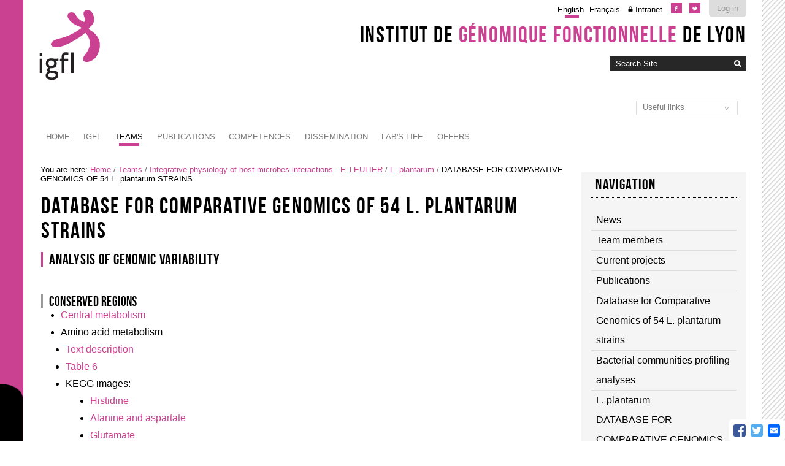

--- FILE ---
content_type: text/html;charset=utf-8
request_url: http://igfl.ens-lyon.fr/equipes/f.-leulier-functional-genomics-of-host-intestinal-bacteria-interactions/l-plantarum/database-for-comparative-genomics-of-54-l-plantarum-strains-4-7
body_size: 7616
content:

<!DOCTYPE html>

<html xmlns="https://www.w3.org/1999/xhtml" lang="en">

    
    
    
    
    


<head>
    <meta http-equiv="Content-Type" content="text/html; charset=utf-8" />

    
        <base href="http://igfl.ens-lyon.fr/equipes/f.-leulier-functional-genomics-of-host-intestinal-bacteria-interactions/l-plantarum/database-for-comparative-genomics-of-54-l-plantarum-strains-4-7" /><!--[if lt IE 7]></base><![endif]-->
    

    
        

  
    <link rel="stylesheet" type="text/css" media="screen" href="http://igfl.ens-lyon.fr/portal_css/Charte%20ENS%20Lyon%202014/reset-cachekey-4892302689a9ab14807618776311b02f.css" />
    <link rel="stylesheet" type="text/css" href="http://igfl.ens-lyon.fr/portal_css/Charte%20ENS%20Lyon%202014/base-cachekey-dc3999bd0d8bc59fb23980df6bea7073.css" />
        <!--[if lt IE 8]>    
    
    <link rel="stylesheet" type="text/css" media="screen" href="http://igfl.ens-lyon.fr/portal_css/Charte%20ENS%20Lyon%202014/IEFixes-cachekey-839facc79a71e79a440a45682c205610.css" />
        <![endif]-->
    
    <style type="text/css" media="screen">@import url(http://igfl.ens-lyon.fr/portal_css/Charte%20ENS%20Lyon%202014/charteens2014-cachekey-e5e1ede63df5bbecf7d5ba2395fbe291.css);</style>
        <!--[if lte IE 8]>    
    
    <style type="text/css" media="screen">@import url(http://igfl.ens-lyon.fr/portal_css/Charte%20ENS%20Lyon%202014/charteens2014_IEFixes-cachekey-062c6f00894f179c212ab3d06dcf66c7.css);</style>
        <![endif]-->
    
    <link rel="stylesheet" type="text/css" href="http://igfl.ens-lyon.fr/portal_css/Charte%20ENS%20Lyon%202014/resourcecontentleadimage-cachekey-de2c0fc64c181fe30b23ca446292b0fc.css" />
    <style type="text/css" media="screen">@import url(http://igfl.ens-lyon.fr/portal_css/Charte%20ENS%20Lyon%202014/resourcecollective.flowplayer.cssflowplayer-cachekey-069ec8a7819050848eaedbe7bdb632c4.css);</style>
    <style type="text/css">@import url(http://igfl.ens-lyon.fr/portal_css/Charte%20ENS%20Lyon%202014/resourceplonetruegallery-portlet-cachekey-2b6e578b633b37025a3431ca32fab080.css);</style>
    <link rel="stylesheet" type="text/css" media="all" href="http://igfl.ens-lyon.fr/portal_css/Charte%20ENS%20Lyon%202014/ploneCustom-cachekey-cc0aace1dbd25fa4b8651b536763baa7.css" />

  
  
    <script type="text/javascript" src="http://igfl.ens-lyon.fr/portal_javascripts/Charte%20ENS%20Lyon%202014/resourceplone.app.jquery-cachekey-fc5ccd7d224ad2de5f87dc3eb710a007.js"></script>
    <script type="text/javascript" src="http://igfl.ens-lyon.fr/portal_javascripts/Charte%20ENS%20Lyon%202014/resourcedropdown-menu-cachekey-311db2e8d96d0f6a5cab8a5cf7a4d432.js"></script>
    <script type="text/javascript" src="http://igfl.ens-lyon.fr/portal_javascripts/Charte%20ENS%20Lyon%202014/ckeditor_vars-cachekey-2dfd466b232d000dd41357cbd770b395.js"></script>
    <script type="text/javascript" src="http://igfl.ens-lyon.fr/portal_javascripts/Charte%20ENS%20Lyon%202014/resourcecollective.flowplayerflowplayer.min-cachekey-a564babb0405b6c3a4d6a1f2c9ab3024.js"></script>
    <script type="text/javascript">
/* - ploneannuaire_contacts.js - */
// http://igfl.ens-lyon.fr/portal_javascripts/ploneannuaire_contacts.js?original=1

</script>
    <script type="text/javascript" src="http://igfl.ens-lyon.fr/portal_javascripts/Charte%20ENS%20Lyon%202014/resourcecollective.js.momentmoment-cachekey-bd97349f076d121db47b9c09db7fdbc2.js"></script>


<title>DATABASE FOR COMPARATIVE GENOMICS OF 54 L. plantarum STRAINS  &mdash; Institut de Génomique Fonctionnelle de Lyon</title>
        
    <link rel="canonical" href="http://igfl.ens-lyon.fr/equipes/f.-leulier-functional-genomics-of-host-intestinal-bacteria-interactions/l-plantarum/database-for-comparative-genomics-of-54-l-plantarum-strains-4-7" />

    <link rel="shortcut icon" type="image/x-icon" href="http://igfl.ens-lyon.fr/favicon.ico" />
    <link rel="apple-touch-icon" href="http://igfl.ens-lyon.fr/touch_icon.png" />


<script type="text/javascript">
        jQuery(function($){
            if (typeof($.datepicker) != "undefined"){
              $.datepicker.setDefaults(
                jQuery.extend($.datepicker.regional[''],
                {dateFormat: 'mm/dd/yy'}));
            }
        });
        </script>




    <link rel="search" href="http://igfl.ens-lyon.fr/@@search" title="Search this site" />



        
        
        
        
        

        <meta name="viewport" content="width=device-width, initial-scale=0.6666, maximum-scale=1.0, minimum-scale=0.6666" />
        <meta name="generator" content="Plone - https://plone.org" />
    
</head>

<body data-globalnav_tel="True" class="template-document_view portaltype-document site-igfl section-equipes subsection-f.-leulier-functional-genomics-of-host-intestinal-bacteria-interactions subsection-f.-leulier-functional-genomics-of-host-intestinal-bacteria-interactions-l-plantarum subsection-f.-leulier-functional-genomics-of-host-intestinal-bacteria-interactions-l-plantarum-database-for-comparative-genomics-of-54-l-plantarum-strains-4-7 icons-on userrole-anonymous " dir="ltr">
<div id="bande-onglet">
    <img id="burger-ens" src="http://igfl.ens-lyon.fr/++resource++enslyon.charte2014.images/burger.png" />
</div>
<div id="visual-portal-wrapper">
    <div id="portal-top" class="row">
        <div class="cell width-full position-0">
            <div id="portal-header">
    <p class="hiddenStructure">
  <a accesskey="2" href="http://igfl.ens-lyon.fr/equipes/f.-leulier-functional-genomics-of-host-intestinal-bacteria-interactions/l-plantarum/database-for-comparative-genomics-of-54-l-plantarum-strains-4-7#content">Skip to content.</a> |

  <a accesskey="6" href="http://igfl.ens-lyon.fr/equipes/f.-leulier-functional-genomics-of-host-intestinal-bacteria-interactions/l-plantarum/database-for-comparative-genomics-of-54-l-plantarum-strains-4-7#portal-globalnav">Skip to navigation</a>
</p>

<div id="portal-personaltools-wrapper">

<p class="hiddenStructure">Personal tools</p>



<ul class="actionMenu deactivated" id="portal-personaltools">
  <li id="anon-personalbar">
    
        <a href="https://cas.ens-lyon.fr/cas/login?service=http%3A%2F%2Figfl.ens-lyon.fr%2Flogged_in%3Fcame_from%3Dhttp%253A%252F%252Figfl.ens-lyon.fr%252Fequipes%252Ff.-leulier-functional-genomics-of-host-intestinal-bacteria-interactions%252Fl-plantarum%252Fdatabase-for-comparative-genomics-of-54-l-plantarum-strains-4-7" id="personaltools-login">Log in</a>
    
  </li>
</ul>

</div>

<div id="reseaux_sociaux_viewlet">
	
		<a id="lien_facebook" href="https://www.facebook.com/IGFLyon/"><img src="http://igfl.ens-lyon.fr/++resource++enslyon.charte2014.images/picto-facebook.png" /></a>
	
	
		<a id="lien_twitter" href="https://twitter.com/IGFLyon"><img src="http://igfl.ens-lyon.fr/++resource++enslyon.charte2014.images/picto-twitter.png" /></a>
	
	
</div>

<ul id="portal-languageselector">
    
    <li class="currentLanguage language-en">
        <a href="http://igfl.ens-lyon.fr/equipes/f.-leulier-functional-genomics-of-host-intestinal-bacteria-interactions/l-plantarum/database-for-comparative-genomics-of-54-l-plantarum-strains-4-7/switchLanguage?set_language=en" title="English">English</a>
    </li>
    
    
    <li class="language-fr">
        <a href="http://igfl.ens-lyon.fr/equipes/f.-leulier-functional-genomics-of-host-intestinal-bacteria-interactions/l-plantarum/database-for-comparative-genomics-of-54-l-plantarum-strains-4-7/switchLanguage?set_language=fr" title="Français">Français</a>
    </li>
    
<li class="intranet">
<a title="Authentication required" href="/igfl/intranet">Intranet</a>
</li>
</ul>

<div id="site_title_viewlet">
	<a href="http://igfl.ens-lyon.fr">Institut de <strong>génomique fonctionnelle</strong> de Lyon</a>
</div> 


<div id="portal-searchbox">

    <form id="searchGadget_form" action="http://igfl.ens-lyon.fr/@@search">

        <div class="LSBox">
        <label class="hiddenStructure" for="searchGadget">Search Site</label>

        <input name="SearchableText" type="text" size="18" title="Search Site" placeholder="Search Site" accesskey="4" class="searchField" id="searchGadget" />

        <input class="searchButton" type="image" value="Search" src="http://igfl.ens-lyon.fr/++resource++enslyon.charte2014.images/boutonrecherche.jpg" />

        <div class="searchSection">
            <input id="searchbox_currentfolder_only" class="noborder" type="checkbox" name="path" value="/igfl/equipes/f.-leulier-functional-genomics-of-host-intestinal-bacteria-interactions/l-plantarum" />
            <label for="searchbox_currentfolder_only" style="cursor: pointer">
                only in current section
            </label>
        </div>

        <div class="LSResult" id="LSResult"><div class="LSShadow" id="LSShadow"></div></div>
        </div>
    </form>

    <div id="portal-advanced-search" class="hiddenStructure">
        <a href="http://igfl.ens-lyon.fr/@@search" accesskey="5">
            Advanced Search&hellip;
        </a>
    </div>

</div>

<a id="portal-logo" accesskey="1" href="http://igfl.ens-lyon.fr">
    <img src="/igfl/configuration/fiche-de-configuration-charte-ENS/@@images/logo_site" alt="" />
</a>

<a href="http://igfl.ens-lyon.fr" class="lien_accueil" title="Accueil Institut de Génomique Fonctionnelle de Lyon"></a>

<select id="liens_autres" class="cs-select cs-skin-border">
	<option value="#">Useful links</option>
	<option target="_blank" value="https://www.sfr-biosciences.fr/">SFR Biosciences</option>
	<option target="_blank" value="https://igfl.ens-lyon.fr/igfl/new-at-igfl">Shortcuts IGFL users</option>
	<option target="_blank" value="https://www.espace-ulys.fr/en">Ulys services</option>
	<option target="_blank" value="https://www.ens-lyon.fr/LBMC/">LBMC</option>
	<option target="_blank" value="https://www.ens-lyon.fr/RDP/">RDP</option>
<script>
	$(document).ready(function() {
		$("#liens_autres").change(function(){
			var cible = $(this).find("option:selected").val();
			if (cible != "#"){
				window.open(cible,'_blank')
			}
		})
	});
</script>
		
</select>


    <h5 class="hiddenStructure">Sections</h5>

    <ul id="portal-globalnav"><li id="portaltab-index_html" class="plain"><a href="http://igfl.ens-lyon.fr" class="plain" title="">Home</a></li><li id="portaltab-bibliography_search" class="plain"><a href="http://igfl.ens-lyon.fr/bibliography_search_form" class="plain" title="">Bibliography Search</a></li><li id="portaltab-igfl" class="plain"><a href="http://igfl.ens-lyon.fr/igfl" class="plain" title="">IGFL</a>
                <ul class="submenu">
                    <li>

    

        <a href="http://igfl.ens-lyon.fr/igfl/scientifique-environment" class="state-published" title="">
            
            Scientific environment
        </a>

        
    
</li>


<li>

    

        <a href="http://igfl.ens-lyon.fr/igfl/Research_support_team" class="state-published" title="">
            
            Research support team
        </a>

        
    
</li>


<li>

    

        <a href="http://igfl.ens-lyon.fr/igfl/organigramme" class="state-published" title="">
            
            Organizational chart
        </a>

        
    
</li>


<li>

    

        <a href="http://igfl.ens-lyon.fr/igfl/annuaire" class="state-published" title="">
            <img width="16" height="16" src="http://igfl.ens-lyon.fr/ploneannuaire_icon.gif" alt="PloneAnnuaire" />
            Directory
        </a>

        
    
</li>


<li>

    

        <a href="http://igfl.ens-lyon.fr/igfl/alumni" class="state-published" title="">
            <img width="16" height="16" src="http://igfl.ens-lyon.fr/ploneannuaire_icon.gif" alt="PloneAnnuaire" />
            Alumni
        </a>

        
    
</li>


<li>

    

        <a href="http://igfl.ens-lyon.fr/igfl/lhistorique-de-ligfl" class="state-published" title="">
            
            The history of IGFL
        </a>

        
    
</li>


<li>

    

        <a href="http://igfl.ens-lyon.fr/igfl/IGFL-new-building" class="state-published" title="">
            
            IGFL building
        </a>

        
    
</li>


<li>

    

        <a href="http://igfl.ens-lyon.fr/igfl/contacts-1" class="state-published" title="">
            
            Contacts and access
        </a>

        
    
</li>


<li>

    

        <a href="http://igfl.ens-lyon.fr/igfl/mentions-legales" class="state-published" title="">
            
            Legal notices
        </a>

        
    
</li>
                </ul>
            </li><li id="portaltab-equipes" class="selected"><a href="http://igfl.ens-lyon.fr/equipes" class="plain" title="">Teams</a>
                <ul class="submenu">
                    <li>

    

        <a href="http://igfl.ens-lyon.fr/equipes/m.-averof-comparative-developmental-biology-and-regeneration" class="state-published" title="">
            
            Comparative developmental biology and regeneration - M. AVEROF
        </a>

        
    
</li>


<li>

    

        <a href="http://igfl.ens-lyon.fr/equipes/zayna-chaker" class="state-published" title="">
            
            Spatio-Temporal Logic of Adult Neurogenesis - Z. CHAKER
        </a>

        
    
</li>


<li>

    

        <a href="http://igfl.ens-lyon.fr/equipes/b.-charrier-morphogenese-des-algues-brunes" class="state-published" title="">
            
            Morphogenesis of brown algae - B. CHARRIER
        </a>

        
    
</li>


<li>

    

        <a href="http://igfl.ens-lyon.fr/equipes/j-enriquez-development-and-function-of-the-neuromuscular-system" class="state-published" title="">
            
            Development and function of the neuromuscular system - J. ENRIQUEZ
        </a>

        
    
</li>


<li>

    

        <a href="http://igfl.ens-lyon.fr/equipes/eglantine-heude" class="state-published" title="">
            
            Developmental and evolutionary histories of vertebrates - É. HEUDE
        </a>

        
    
</li>


<li>

    

        <a href="http://igfl.ens-lyon.fr/equipes/f.-flamant-functional-genomics-of-thyroid-signaling" class="state-published" title="">
            
            Functional genomics of thyroid signaling - F. FLAMANT
        </a>

        
    
</li>


<li>

    

        <a href="http://igfl.ens-lyon.fr/equipes/y.ghavi-helm-developmental-epigenomics" class="state-published" title="">
            
            Developmental epigenomics - Y. GHAVI-HELM
        </a>

        
    
</li>


<li>

    

        <a href="http://igfl.ens-lyon.fr/equipes/n-goudemand-biomodeling" class="state-published" title="">
            
            Biomodeling - N. GOUDEMAND
        </a>

        
    
</li>


<li>

    

        <a href="http://igfl.ens-lyon.fr/equipes/a.-khila-developmental-genomics-and-evolution" class="state-published" title="">
            
            Developmental genomics and evolution - A. KHILA
        </a>

        
    
</li>


<li>

    

        <a href="http://igfl.ens-lyon.fr/equipes/f.-leulier-functional-genomics-of-host-intestinal-bacteria-interactions" class="state-published" title="">
            
            Integrative physiology of host-microbes interactions - F. LEULIER
        </a>

        
    
</li>


<li>

    

        <a href="http://igfl.ens-lyon.fr/equipes/s.-merabet-ontogenesis-and-molecular-interactions" class="state-published" title="">
            
            Ontogenesis and molecular interactions - S. MERABET
        </a>

        
    
</li>


<li>

    

        <a href="http://igfl.ens-lyon.fr/equipes/k-padmanabhan-molecular-and-epigenetic-regulation-of-biological-clocks" class="state-published" title="">
            
            Molecular and epigenetic regulation of biological clocks - K. PADMANABHAN
        </a>

        
    
</li>


<li>

    

        <a href="http://igfl.ens-lyon.fr/equipes/f.-ruggiero-matrix-biology-and-pathology" class="state-published" title="">
            
            Matrix biology and pathology - F. RUGGIERO
        </a>

        
    
</li>
                </ul>
            </li><li id="portaltab-publications" class="plain"><a href="http://igfl.ens-lyon.fr/publications" class="plain" title="">Publications</a>
                <ul class="submenu">
                    <li>

    

        <a href="http://igfl.ens-lyon.fr/publications/2024" class="state-published" title="">
            
            2024
        </a>

        
    
</li>


<li>

    

        <a href="http://igfl.ens-lyon.fr/publications/2023" class="state-published" title="">
            
            2023
        </a>

        
    
</li>


<li>

    

        <a href="http://igfl.ens-lyon.fr/publications/2022" class="state-published" title="">
            
            2022
        </a>

        
    
</li>


<li>

    

        <a href="http://igfl.ens-lyon.fr/publications/2021" class="state-published" title="">
            
            2021
        </a>

        
    
</li>


<li>

    

        <a href="http://igfl.ens-lyon.fr/publications/2020" class="state-published" title="">
            
            2020
        </a>

        
    
</li>


<li>

    

        <a href="http://igfl.ens-lyon.fr/publications/2019" class="state-published" title="">
            
            2019
        </a>

        
    
</li>


<li>

    

        <a href="http://igfl.ens-lyon.fr/publications/2018" class="state-published" title="">
            
            2018
        </a>

        
    
</li>


<li>

    

        <a href="http://igfl.ens-lyon.fr/publications/2017" class="state-published" title="">
            
            2017
        </a>

        
    
</li>


<li>

    

        <a href="http://igfl.ens-lyon.fr/publications/2016" class="state-published" title="">
            
            2016
        </a>

        
    
</li>


<li>

    

        <a href="http://igfl.ens-lyon.fr/publications/2015" class="state-published" title="">
            
            2015
        </a>

        
    
</li>


<li>

    

        <a href="http://igfl.ens-lyon.fr/publications/2014" class="state-published" title="">
            
            2014
        </a>

        
    
</li>


<li>

    

        <a href="http://igfl.ens-lyon.fr/publications/2013" class="state-published" title="">
            
            2013
        </a>

        
    
</li>


<li>

    

        <a href="http://igfl.ens-lyon.fr/publications/2012" class="state-published" title="">
            
            2012
        </a>

        
    
</li>


<li>

    

        <a href="http://igfl.ens-lyon.fr/publications/2011" class="state-published" title="">
            
            2011
        </a>

        
    
</li>


<li>

    

        <a href="http://igfl.ens-lyon.fr/publications/2010" class="state-published" title="">
            
            2010
        </a>

        
    
</li>


<li>

    

        <a href="http://igfl.ens-lyon.fr/publications/2009" class="state-published" title="">
            
            2009
        </a>

        
    
</li>


<li>

    

        <a href="http://igfl.ens-lyon.fr/publications/2008" class="state-published" title="">
            
            2008
        </a>

        
    
</li>


<li>

    

        <a href="http://igfl.ens-lyon.fr/publications/2007" class="state-published" title="">
            
            2007
        </a>

        
    
</li>
                </ul>
            </li><li id="portaltab-offres-et-technologies" class="plain"><a href="http://igfl.ens-lyon.fr/offres-et-technologies" class="plain" title="Find out more about the IGFL's expertise, in-house facilities, animal models and patents.">Competences</a>
                <ul class="submenu">
                    <li>

    

        <a href="http://igfl.ens-lyon.fr/offres-et-technologies/platforms" class="state-published" title="">
            
            Platforms and equipment
        </a>

        
    
</li>


<li>

    

        <a href="http://igfl.ens-lyon.fr/offres-et-technologies/modeles-animaux" class="state-published" title="">
            
            Animal models
        </a>

        
    
</li>


<li>

    

        <a href="http://igfl.ens-lyon.fr/offres-et-technologies/les-modeles-en-recherche" class="state-published" title="">
            
            Experimentation of the living
        </a>

        
    
</li>


<li>

    

        <a href="http://igfl.ens-lyon.fr/offres-et-technologies/brevets" class="state-published" title="">
            
            Patents
        </a>

        
    
</li>


<li>

    

        <a href="http://igfl.ens-lyon.fr/offres-et-technologies/expertises" class="state-published" title="Fields of expertise">
            
            Expertise (by team)
        </a>

        
    
</li>


<li>

    

        <a href="http://igfl.ens-lyon.fr/offres-et-technologies/cellule-de-transfert-igfl" class="state-published" title="">
            
            Technology transfer taskforce
        </a>

        
    
</li>
                </ul>
            </li><li id="portaltab-enseignement" class="plain"><a href="http://igfl.ens-lyon.fr/enseignement" class="plain" title="">Dissemination</a>
                <ul class="submenu">
                    <li>

    

        <a href="http://igfl.ens-lyon.fr/enseignement/observation-internship" class="state-published" title="">
            
            Observation internship
        </a>

        
    
</li>


<li>

    

        <a href="http://igfl.ens-lyon.fr/enseignement/our-teaching-staff" class="state-published" title="Find out more about the IGFL's professors and associate professors' areas of expertise by clicking on their profile.">
            
            Our teaching staff
        </a>

        
    
</li>
                </ul>
            </li><li id="portaltab-labs-life" class="plain"><a href="http://igfl.ens-lyon.fr/labs-life" class="plain" title="">Lab's life</a>
                <ul class="submenu">
                    <li>

    

        <a href="http://igfl.ens-lyon.fr/labs-life/evenements" class="state-published" title="">
            
            Events
        </a>

        
    
</li>


<li>

    

        <a href="http://igfl.ens-lyon.fr/labs-life/seminars" class="state-published" title="">
            
            Seminars
        </a>

        
    
</li>


<li>

    

        <a href="http://igfl.ens-lyon.fr/labs-life/webinaires" class="state-published" title="">
            
            Webinars
        </a>

        
    
</li>
                </ul>
            </li><li id="portaltab-offres" class="plain"><a href="http://igfl.ens-lyon.fr/offres" class="plain" title="">Offers</a>
                <ul class="submenu">
                    <li>

    

        <a href="http://igfl.ens-lyon.fr/offres/offres-demploi" class="state-published" title="">
            
            What's new?
        </a>

        
    
</li>
                </ul>
            </li></ul>


</div>

<div class="contentwellportlets row" id="portlets-in-header">
  
  
</div>



        </div>
    </div>
    <div id="zone-identifiante" class="row">
            
    </div>
    <div id="portal-columns" class="row">

        <div id="portal-column-content" class="cell width-3:4 position-0">

            <div id="viewlet-above-content"><div id="portal-breadcrumbs">

    <span id="breadcrumbs-you-are-here">You
are here:</span>
    <span id="breadcrumbs-home">
        <a href="http://igfl.ens-lyon.fr">Home</a>
        <span class="breadcrumbSeparator">
            /
            
        </span>
    </span>
    <span id="breadcrumbs-1" dir="ltr">
        
            <a href="http://igfl.ens-lyon.fr/equipes">Teams</a>
            <span class="breadcrumbSeparator">
                /
                
            </span>
            
         
    </span>
    <span id="breadcrumbs-2" dir="ltr">
        
            <a href="http://igfl.ens-lyon.fr/equipes/f.-leulier-functional-genomics-of-host-intestinal-bacteria-interactions">Integrative physiology of host-microbes interactions - F. LEULIER</a>
            <span class="breadcrumbSeparator">
                /
                
            </span>
            
         
    </span>
    <span id="breadcrumbs-3" dir="ltr">
        
            <a href="http://igfl.ens-lyon.fr/equipes/f.-leulier-functional-genomics-of-host-intestinal-bacteria-interactions/l-plantarum">L. plantarum</a>
            <span class="breadcrumbSeparator">
                /
                
            </span>
            
         
    </span>
    <span id="breadcrumbs-4" dir="ltr">
        
            
            
            <span id="breadcrumbs-current">DATABASE FOR COMPARATIVE GENOMICS OF 54 L. plantarum STRAINS </span>
         
    </span>

</div>

<div class="contentwellportlets row" id="portlets-above">
  
  
</div>


</div>

            
                <div class="">

                    

                    

    <dl class="portalMessage info" id="kssPortalMessage" style="display:none">
        <dt>Info</dt>
        <dd></dd>
    </dl>



                    
                        <div id="content">

                            

                            

                             <div id="viewlet-above-content-title"></div>
                             
                                 
                                 
            
                <h1 id="parent-fieldname-title" class="documentFirstHeading">
                    DATABASE FOR COMPARATIVE GENOMICS OF 54 L. plantarum STRAINS 
                </h1>
            
            
        
                             
                             <div id="viewlet-below-content-title">

<div class="contentwellportlets row" id="portlets-below-title">
  
  
</div>


</div>

                             
                                 
                                 
            
                
            
            
        
                             

                             <div id="viewlet-above-content-body">

</div>
                             <div id="content-core">
                                 
    
        
      
        <div class="" id="parent-fieldname-text-c48e10ee0d0b444eb7a00cd17481373a">
            <h2>ANALYSIS OF GENOMIC VARIABILITY</h2>

<p>&nbsp;</p>

<h3>CONSERVED REGIONS</h3>

<ul>
	<li><a href="http://igfl.ens-lyon.fr/equipes/f.-leulier-functional-genomics-of-host-intestinal-bacteria-interactions/l-plantarum/database-for-comparative-genomics-of-54-l-plantarum-strains-3-7">Central metabolism</a></li>
	<li>Amino acid metabolism</li>
</ul>

<blockquote>
<blockquote>
<ul style="margin-left: 40px;">
	<li><a title="" href="http://igfl.ens-lyon.fr/equipes/f.-leulier-functional-genomics-of-host-intestinal-bacteria-interactions/l-plantarum-on-line-material/amino-acid-metabolism" class="internal-link" target="_blank">Text description</a></li>
	<li><a title="" href="http://igfl.ens-lyon.fr/equipes/f.-leulier-functional-genomics-of-host-intestinal-bacteria-interactions/l-plantarum-on-line-material/Table6.xlsx" class="internal-link" target="_blank">Table 6</a></li>
	<li>KEGG images:</li>
</ul>
</blockquote>
</blockquote>

<div>
<ul style="margin-left: 80px;">
	<li><a class="external-link" href="http://sharegate-igfl.ens-lyon.fr/teams/leulier/KEGG_figures/Figure4.png" target="_blank" title="">Histidine</a></li>
	<li><a class="external-link" href="http://sharegate-igfl.ens-lyon.fr/teams/leulier/KEGG_figures/Figure5.png" target="_blank" title="">Alanine and aspartate</a></li>
	<li><a class="external-link" href="http://sharegate-igfl.ens-lyon.fr/teams/leulier/KEGG_figures/Figure6.png" target="_self" title="">Glutamate</a></li>
	<li><a class="external-link" href="http://sharegate-igfl.ens-lyon.fr/teams/leulier/KEGG_figures/Figure7.png" target="_blank" title="">Lysine</a></li>
	<li><a class="external-link" href="http://sharegate-igfl.ens-lyon.fr/teams/leulier/KEGG_figures/Figure8.png" target="_blank" title="">Arginine and proline</a></li>
	<li><a class="external-link" href="http://sharegate-igfl.ens-lyon.fr/teams/leulier/KEGG_figures/Figure9.png" target="_blank" title="">Methionine</a></li>
	<li><a class="external-link" href="http://sharegate-igfl.ens-lyon.fr/teams/leulier/KEGG_figures/Figure10.png" target="_blank" title="">Cysteine</a></li>
	<li><a class="external-link" href="http://sharegate-igfl.ens-lyon.fr/teams/leulier/KEGG_figures/Figure11.png" target="_blank" title="">Glycine and Serine</a></li>
	<li><a class="external-link" href="http://sharegate-igfl.ens-lyon.fr/teams/leulier/KEGG_figures/Figure12.png" target="_blank" title="">Threonine</a></li>
	<li><a class="external-link" href="http://sharegate-igfl.ens-lyon.fr/teams/leulier/KEGG_figures/Figure13.png" target="_blank" title="">Aromatic aminoacids</a></li>
</ul>
</div>

<ul>
	<li><a href="http://igfl.ens-lyon.fr/equipes/f.-leulier-functional-genomics-of-host-intestinal-bacteria-interactions/l-plantarum/database-for-comparative-genomics-of-54-l-plantarum-strains-5-7">Nucleotide metabolism</a></li>
	<li><a href="http://igfl.ens-lyon.fr/equipes/f.-leulier-functional-genomics-of-host-intestinal-bacteria-interactions/l-plantarum/database-for-comparative-genomics-of-54-l-plantarum-strains-5-7">Lipid metabolism</a></li>
	<li><a href="http://igfl.ens-lyon.fr/equipes/f.-leulier-functional-genomics-of-host-intestinal-bacteria-interactions/l-plantarum/database-for-comparative-genomics-of-54-l-plantarum-strains-5-7">Proteolytic system</a></li>
	<li><a href="http://igfl.ens-lyon.fr/equipes/f.-leulier-functional-genomics-of-host-intestinal-bacteria-interactions/l-plantarum/database-for-comparative-genomics-of-54-l-plantarum-strains-6-7">Vitamin biosynthesis</a></li>
	<li><a href="http://igfl.ens-lyon.fr/equipes/f.-leulier-functional-genomics-of-host-intestinal-bacteria-interactions/l-plantarum/database-for-comparative-genomics-of-54-l-plantarum-strains-6-7">Cell wall metabolism</a></li>
</ul>

<p>&nbsp;</p>

<h3>VARIABLE REGIONS</h3>

<ul>
	<li><a href="http://igfl.ens-lyon.fr/equipes/f.-leulier-functional-genomics-of-host-intestinal-bacteria-interactions/l-plantarum/database-for-comparative-genomics-of-54-l-plantarum-strains-7-7">EPS/CPS</a></li>
	<li><a href="http://igfl.ens-lyon.fr/equipes/f.-leulier-functional-genomics-of-host-intestinal-bacteria-interactions/l-plantarum/database-for-comparative-genomics-of-54-l-plantarum-strains-7-7">Secretome</a></li>
	<li><a href="http://igfl.ens-lyon.fr/equipes/f.-leulier-functional-genomics-of-host-intestinal-bacteria-interactions/l-plantarum/database-for-comparative-genomics-of-54-l-plantarum-strains-7-7">Sugar metabolism</a></li>
	<li><a href="http://igfl.ens-lyon.fr/equipes/f.-leulier-functional-genomics-of-host-intestinal-bacteria-interactions/l-plantarum/database-for-comparative-genomics-of-54-l-plantarum-strains-7-7">Prophage, CRISPR, LPSM</a></li>
</ul>

            
        </div>
    
    
<!-- AddToAny BEGIN -->
<div class="a2a_kit a2a_kit_size_20 a2a_floating_style a2a_default_style" style="bottom:0px; right:0px;">
<a class="a2a_button_facebook"></a>
<a class="a2a_button_twitter"></a>
<a class="a2a_button_email"></a>
</div>
<!--script async src="https://static.addtoany.com/menu/page.js"></script-->
<script type="text/javascript" src="http://igfl.ens-lyon.fr/page.js"></script>
<!-- AddToAny END -->
    

                             </div>
                             <div id="viewlet-below-content-body">



    <div class="visualClear"><!-- --></div>

    <div class="documentActions">
        

        

    </div>

</div>

                            
                        </div>
                    

                    
                </div>
            

            <div id="viewlet-below-content">






<div class="contentwellportlets row" id="portlets-below">
  
  
</div>


</div>
        </div>

        
        

        <div id="portal-column-two" class="cell width-1:4 position-3:4">
            
                
  
    
    <div id="[base64]" class="portletWrapper [base64]">
      <div>
        
<dl class="portlet portletNavigationTree">

    <dt class="portletHeader">
        <span class="portletTopLeft"></span>
        <a href="http://igfl.ens-lyon.fr/equipes/f.-leulier-functional-genomics-of-host-intestinal-bacteria-interactions" class="tile">Navigation</a>
        <span class="portletTopRight"></span>
    </dt>

    <dd class="portletItem lastItem">
        <ul class="navTree navTreeLevel0">
            
            



<li class="navTreeItem visualNoMarker section-news-leulier">

    


        <a href="http://igfl.ens-lyon.fr/equipes/f.-leulier-functional-genomics-of-host-intestinal-bacteria-interactions/news-leulier" class="state-published contenttype-collection" title="">
            
            <span>News</span>
        </a>

        

    
</li>


<li class="navTreeItem visualNoMarker section-team-members">

    


        <a href="http://igfl.ens-lyon.fr/equipes/f.-leulier-functional-genomics-of-host-intestinal-bacteria-interactions/team-members" class="state-published contenttype-collection" title="">
            
            <span>Team members</span>
        </a>

        

    
</li>


<li class="navTreeItem visualNoMarker section-current-projects-leulier">

    


        <a href="http://igfl.ens-lyon.fr/equipes/f.-leulier-functional-genomics-of-host-intestinal-bacteria-interactions/current-projects-leulier" class="state-published contenttype-collection" title="">
            
            <span>Current projects</span>
        </a>

        

    
</li>


<li class="navTreeItem visualNoMarker navTreeFolderish section-publications">

    


        <a href="http://igfl.ens-lyon.fr/equipes/f.-leulier-functional-genomics-of-host-intestinal-bacteria-interactions/publications" class="state-published navTreeFolderish contenttype-folder" title="">
            
            <span>Publications</span>
        </a>

        

    
</li>


<li class="navTreeItem visualNoMarker section-database-for-comparative-genomics-of-54-l">

    


        <a href="http://igfl.ens-lyon.fr/equipes/f.-leulier-functional-genomics-of-host-intestinal-bacteria-interactions/database-for-comparative-genomics-of-54-l-plantarum-strains" class="state-published contenttype-document" title="Supporting webpage to Martino et al. 2016">
            
            <span>Database for Comparative Genomics of 54 L. plantarum strains</span>
        </a>

        

    
</li>


<li class="navTreeItem visualNoMarker navTreeFolderish section-bacterial-communities-profiling-analyses">

    


        <a href="http://igfl.ens-lyon.fr/equipes/f.-leulier-functional-genomics-of-host-intestinal-bacteria-interactions/bacterial-communities-profiling-analyses" class="state-published navTreeFolderish contenttype-folder" title="">
            
            <span>Bacterial communities profiling analyses</span>
        </a>

        

    
</li>


<li class="navTreeItem visualNoMarker navTreeItemInPath navTreeFolderish section-l-plantarum">

    


        <a href="http://igfl.ens-lyon.fr/equipes/f.-leulier-functional-genomics-of-host-intestinal-bacteria-interactions/l-plantarum" class="state-published navTreeItemInPath navTreeFolderish contenttype-folder" title="">
            
            <span>L. plantarum</span>
        </a>

        
            <ul class="navTree navTreeLevel1">
                



<li class="navTreeItem visualNoMarker section-database-for-comparative-genomics-of-54-l">

    


        <a href="http://igfl.ens-lyon.fr/equipes/f.-leulier-functional-genomics-of-host-intestinal-bacteria-interactions/l-plantarum/database-for-comparative-genomics-of-54-l-plantarum-strains-2-7" class="state-published contenttype-document" title="">
            
            <span>DATABASE FOR COMPARATIVE GENOMICS OF 54 L. plantarum STRAINS - 2/7</span>
        </a>

        

    
</li>


<li class="navTreeItem visualNoMarker section-database-for-comparative-genomics-of-54-l">

    


        <a href="http://igfl.ens-lyon.fr/equipes/f.-leulier-functional-genomics-of-host-intestinal-bacteria-interactions/l-plantarum/database-for-comparative-genomics-of-54-l-plantarum-strains-3-7" class="state-published contenttype-document" title="">
            
            <span>DATABASE FOR COMPARATIVE GENOMICS OF 54 L. plantarum STRAINS - 3/7</span>
        </a>

        

    
</li>


<li class="navTreeItem visualNoMarker navTreeCurrentNode section-database-for-comparative-genomics-of-54-l">

    


        <a href="http://igfl.ens-lyon.fr/equipes/f.-leulier-functional-genomics-of-host-intestinal-bacteria-interactions/l-plantarum/database-for-comparative-genomics-of-54-l-plantarum-strains-4-7" class="state-published navTreeCurrentItem navTreeCurrentNode contenttype-document" title="">
            
            <span>DATABASE FOR COMPARATIVE GENOMICS OF 54 L. plantarum STRAINS </span>
        </a>

        

    
</li>


<li class="navTreeItem visualNoMarker section-database-for-comparative-genomics-of-54-l">

    


        <a href="http://igfl.ens-lyon.fr/equipes/f.-leulier-functional-genomics-of-host-intestinal-bacteria-interactions/l-plantarum/database-for-comparative-genomics-of-54-l-plantarum-strains-5-7" class="state-published contenttype-document" title="">
            
            <span>DATABASE FOR COMPARATIVE GENOMICS OF 54 L. plantarum STRAINS </span>
        </a>

        

    
</li>


<li class="navTreeItem visualNoMarker section-database-for-comparative-genomics-of-54-l">

    


        <a href="http://igfl.ens-lyon.fr/equipes/f.-leulier-functional-genomics-of-host-intestinal-bacteria-interactions/l-plantarum/database-for-comparative-genomics-of-54-l-plantarum-strains-6-7" class="state-published contenttype-document" title="">
            
            <span>DATABASE FOR COMPARATIVE GENOMICS OF 54 L. plantarum STRAINS</span>
        </a>

        

    
</li>


<li class="navTreeItem visualNoMarker section-database-for-comparative-genomics-of-54-l">

    


        <a href="http://igfl.ens-lyon.fr/equipes/f.-leulier-functional-genomics-of-host-intestinal-bacteria-interactions/l-plantarum/database-for-comparative-genomics-of-54-l-plantarum-strains-7-7" class="state-published contenttype-document" title="">
            
            <span>DATABASE FOR COMPARATIVE GENOMICS OF 54 L. plantarum STRAINS </span>
        </a>

        

    
</li>




            </ul>
        

    
</li>




        </ul>
        <span class="portletBottomLeft"></span>
        <span class="portletBottomRight"></span>
    </dd>
</dl>


      </div>
    </div>
    
  




            
        </div>
        
    </div>


    <div id="portal-footer-wrapper" class="row">
        <div class="cell width-full position-0">
            <div class="contentwellportlets row" id="portlets-footer">
  
  
</div>



<!-- Marqueur de consultation ENS -->
<script type="text/javascript">
  var _paq = _paq || [];
  // var _paq = window._paq = window._paq || [];
  _paq.push(['trackPageView']);
  _paq.push(['enableLinkTracking']);
  (function() {
    var u="https://pw-mark.ens-lyon.fr/";
    _paq.push(['setTrackerUrl', u+'ens-pw.php']);
    _paq.push(['setSiteId', 252]);
    var d=document, g=d.createElement('script'), s=d.getElementsByTagName('script')[0];
    g.type='text/javascript'; g.async=true; g.defer=true; g.src=u+'ens-pw.js'; s.parentNode.insertBefore(g,s);
  })();
</script>
<noscript><p><img src="https://pw-mark.ens-lyon.fr/ens-pw.php?idsite=252" style="border:0;" alt="" /></p></noscript>
<!-- Fin du marqueur ENS -->
<div id="portal-footer">

	<div class="row">

		<div class="cell width-1:4 position-0">
			<h2>Contact</h2>
			<p class="text-multilignes">
				<span>IGFL</span>
				<span>32-34 avenue Tony Garnier</span>
				<span>69007 Lyon</span>
			</p>
			<p class="text-multilignes">
				<span>Tél : <a href="tel:+334 26 73 13 00">(+33) 4 26 73 13 00</a></span>

				<span>Fax : <a href="tel:+334 26 73 13 70">(+33) 4 26 73 13 70</a></span>
			</p>
		</div>

	 	

		<div class="cell width-1:4 position-3:4" id="liens-footer">
			
                        <h2>Resources</h2>
			<ul>	    			
				<li>
					<a href="/igfl/igfl">IGFL</a>
				</li>
				<li>
					<a href="/igfl/equipes">Équipes de Recherche</a>
				</li>
				<li>
					<a href="/igfl/offres-et-technologies">Offres et technologies</a>
				</li>
				<li>
					<a href="/igfl/labs-life/seminars">Séminaires</a>
				</li>
				<li>
					<a href="/igfl/labs-life/thesis-co">Soutenances</a>
				</li>
				<li>
					<a href="/igfl/labs-life/events">Évènements</a>
				</li>
			</ul>
                        
                        <h2>Tools</h2>
			<ul>	    	
		
				<li>
					
                                        <a href="http://igfl.ens-lyon.fr/igfl/annuaire">Directory</a>
				</li>
                                <li>
 					<a href="http://igfl.ens-lyon.fr/intranet">Intranet</a>
				</li>


			</ul>
		</div>

	</div>
</div>
<ul id="portal-siteactions">

    <li id="siteaction-sitemap"><a href="http://igfl.ens-lyon.fr/sitemap" accesskey="3" title="Site Map">Site Map</a></li>
    <li id="siteaction-accessibility"><a href="http://igfl.ens-lyon.fr/accessibility-info" accesskey="0" title="Accessibility">Accessibility</a></li>
    <li id="siteaction-mentions-legales"><a href="http://igfl.ens-lyon.fr/igfl/mentions-legales" accesskey="" title="Mentions légales">Mentions légales</a></li>
</ul>

        </div>
    </div>



</div>

<div id="trame"></div>

</body>
</html>

